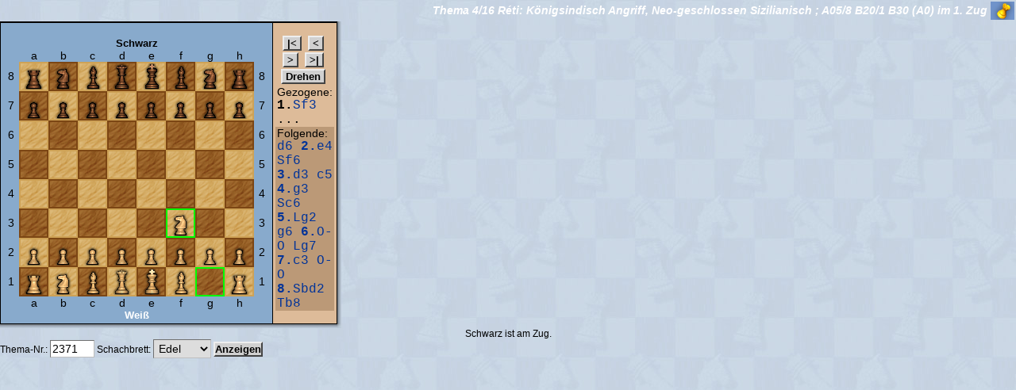

--- FILE ---
content_type: text/html; charset=iso-8859-1
request_url: https://www.remoteschach.de/db/themeview.php3?id=2371&z=1&r=&set=1
body_size: 3367
content:
  <html>
<head>
<meta name='description' content='remoteSchach, Fernschach fürs Internet, Fernschachserver des BdF'>
<meta name='author' content='Christian <city> Taulien, Tony <trx> Ruprich'>
<meta name='keywords' content='Fernschach, Schach, Anfängerschach, Bauer, chess, Chessclub, Dame, ECO, ELO, Emailturniere, en passant, Endspiel, Eröffnung, FEN, fernschachbund, Fernschachturnier, Gambit, GM, Grossmeister, internet chess, internet schach, Internet, kostenlos, König, Königspiel, Mittelspiel, Nahschach, online chess, Online spielen, onlineschach, patt, PGN, Patzer, remis, remote, remoteSchach, Rochade, schachkurs, schachmatt, schachpartie, Schachserver, Schnell-Schach, sonneborn berger'>
<meta name='date' content='2026-01-28 21:43:02'>

<script type='text/javascript'>
//<!--
var GB_ROOT_DIR = "../js/"; 

//-->
</script>
<link rel='stylesheet' type='text/css' href='../design/rs.css' />
<link rel='stylesheet' type='text/css' href='../design/docutool.css' />
<link rel='stylesheet' type='text/css' href='../design/rating.css' />
<link rel='stylesheet' type='text/css' href='../js/jsComponents.css' />
<link rel='stylesheet' type='text/css' href='../js/calendar.css' />
<link rel='stylesheet' type='text/css' href='../js/gb_styles.css' />
<link rel='stylesheet' type='text/css' href='../js/jquery/jquery.autocomplete/css/jquery.autocomplete.css' />
<link rel='stylesheet' type='text/css' href='../js/jquery/jquery.thickbox/css/jquery.thickbox.css' />
<link rel='stylesheet' type='text/css' href='../js/jquery/jquery.tooltip/css/jquery.tooltip.css' />
<link rel='stylesheet' type='text/css' href='../js/jquery/jquery.actionsmenu/css/jquery.actionsmenu.css' />
<link rel='stylesheet' type='text/css' href='../design/css.php3?popup=' />
<style type='text/css'>.rs_box { 
background-color:#7093CA; 
background-image:url('../images/patterns/bluepattern.gif'); 
background-repeat:repeat-y; 
} 
.myrs_box { 
background-color:#7093CA; 
background-image:url('../images/patterns/bluepattern.gif'); 
background-repeat:repeat-y; 
} 
.vote_box { 
background-color:#7093CA; 
background-image:url('../images/patterns/bluepattern.gif'); 
background-repeat:repeat-y; 
} 
.tabhead_row { 
background-color:#7093CA; 
background-image:url('../images/patterns/bluepattern.gif'); 
background-repeat:repeat-y; 
} 
</style>
<script type='text/javascript' src='../js/jsComponents.js' ></script>
<script type='text/javascript'>
//<!--
var xyz=0;
window.onerror = function (msg, fil, znr) { 
return true; 
} 
myin = function() {
init_jsComponents(null); 
}

//-->
</script>
<title>
Fernschach vom Feinsten im Internet bei remoteSchach - Partieansicht</title>
<script type='text/javascript' src='../js/ajax.js' ></script>
<script type='text/javascript' src='../js/AJS.js' ></script>
<script type='text/javascript' src='../js/AJS_fx.js' ></script>
<script type='text/javascript' src='../js/AJS_dnd.js' ></script>
<script type='text/javascript' src='../js/fn.js' ></script>
<script type='text/javascript' src='../js/cjs.js' ></script>
<script type='text/javascript' src='../js/calendar.lib.js' ></script>
<script type='text/javascript' src='../js/gb_scripts.js' ></script>
<script type='text/javascript' src='../js/jquery/jquery-1.5.min.js' ></script>
<script type='text/javascript' src='../js/jquery/jquery.json-1.3.min.js' ></script>
<script type='text/javascript' src='../js/jquery/jquery.rs/jquery.util.min.js' ></script>
<script type='text/javascript' src='../js/jquery/jquery.metadata/jquery.metadata.min.js' ></script>
<script type='text/javascript' src='../js/jquery/jquery.rs/jquery.cityrpc.min.js' ></script>
<script type='text/javascript' src='../js/jquery/jquery.rs/jquery.citymenu.min.js' ></script>
<script type='text/javascript' src='../js/jquery/jquery.bgiframe/js/jquery.bgiframe.2.1.2.min.js' ></script>
<script type='text/javascript' src='../js/jquery/jquery.ajaxQueue/js/jquery.ajaxQueue.min.js' ></script>
<script type='text/javascript' src='../js/jquery/jquery.thickbox/js/jquery.thickbox.min.js' ></script>
<script type='text/javascript' src='../js/jquery/jquery.autocomplete/js/jquery.autocomplete.min.js' ></script>
<script type='text/javascript' src='../js/jquery/jquery.dimensions/jquery.dimensions.min.js' ></script>
<script type='text/javascript' src='../js/jquery/jquery.tooltip/js/jquery.tooltip.min.js' ></script>
<script type='text/javascript' src='../js/jquery/jquery.prettyComments/jquery.prettyComments.min.js' ></script>
<script type='text/javascript' src='../js/jquery/jquery.actionsmenu/js/jquery.actionsmenu.min.js' ></script>
<script type='text/javascript' src='../js/rating.js' ></script>
<script type='text/javascript' src='../js/utils.js' ></script>
<script type='text/javascript' src='inc/matchview.js' ></script>
</head>
<body onLoad='myin();' class='body' style='border:0px;margin:0px;padding:0px;' bgcolor='#ffffff' text='#000000' link='#000080' vlink='#000080' alink='#ff0000'><basefont face='Verdana, Arial'><table width='100%' valign='top' cellpadding='0' cellspacing='0'><tr><td width='*' style='text-align:center;'><form id='loading2' name='rssysform' method='post'><input type='hidden' name='RSSYSSID' value=''>
<input type='hidden' name='RSSYSSUID' value='8b5a1'>
<input type='hidden' name='RSSYSDATE' value='20260128214302'>
</form><span id='view_msg_span' style='width:400px;height:160px;display:none;position:absolute;background:#FFFAA3;border:1px solid #369;margin:-10px -30ex;padding:3px 3px 3px 3px;line-height:1.9;'></span><span id='top_msg_span' style='display:none;background:#fff;border:2px solid #00FF00;margin:-.5ex 1.5ex;padding:0 0 .5ex .8ex;line-height:1.9;'></span><br><td nowrap width='1%' class='tabhead'>  Thema 4/16 Réti: Königsindisch Angriff, Neo-geschlossen Sizilianisch ; A05/8 B20/1 B30 (A0) im 1. Zug</td><td nowrap class='tabhead' align='right' width='1%' height='25'><img src='../images/towers/turm_blue.gif' border='0' height='23'></td><table cellspacing='0' width='1%'>
<tr>
<td style='padding:0px'>
<table class='frame' cellspacing='0' width='100%'>
<tr class='tabhead_row'>
<td class='frame' style='border-width:0px; border-bottom-width:1px;' width='100%'>
<table cellspacing='0'>
<tr>
</tr>
</table>
</td>
</tr>
<tr>
<td style='padding:0px' class='container'>
<table width='100%' bgcolor=#88aacc cellpadding=10 cellspacing=0><tr><td align=center style='margin:3px; padding:3px;'><font size=2><b><br><font color='#000000'><b>Schwarz</b></font></b></font><table id='playfield' roc='7070 ' turn='' epfield='' rs_amzug='s' border='0' bordercolor='#000000' cellpadding='0' cellspacing='0'><tr><td align='center' valign='middle'>&nbsp;</td><td class='brettlett'>a</td><td class='brettlett'>b</td><td class='brettlett'>c</td><td class='brettlett'>d</td><td class='brettlett'>e</td><td class='brettlett'>f</td><td class='brettlett'>g</td><td class='brettlett'>h</td><td align='center' valign='middle'>&nbsp;</td></tr><tr><td class='brettlett' style='text-align:center;vertical-align:middle;'>&nbsp;8&nbsp;</td><td style='padding:2px;background-color:#CEA256;'><img  style='cursor:pointer;' rs_color='tsw'  align='absmiddle' hspace='1' vspace='1' SRC="../images/chess_wood/tsw.gif"></td><td style='padding:2px;background-color:#7C4614;'><img  style='cursor:pointer;' rs_color='sss'  align='absmiddle' hspace='1' vspace='1' SRC="../images/chess_wood/sss.gif"></td><td style='padding:2px;background-color:#CEA256;'><img  style='cursor:pointer;' rs_color='lsw'  align='absmiddle' hspace='1' vspace='1' SRC="../images/chess_wood/lsw.gif"></td><td style='padding:2px;background-color:#7C4614;'><img  style='cursor:pointer;' rs_color='dss'  align='absmiddle' hspace='1' vspace='1' SRC="../images/chess_wood/dss.gif"></td><td style='padding:2px;background-color:#CEA256;'><img  style='cursor:pointer;' rs_color='ksw'  align='absmiddle' hspace='1' vspace='1' SRC="../images/chess_wood/ksw.gif"></td><td style='padding:2px;background-color:#7C4614;'><img  style='cursor:pointer;' rs_color='lss'  align='absmiddle' hspace='1' vspace='1' SRC="../images/chess_wood/lss.gif"></td><td style='padding:2px;background-color:#CEA256;'><img  style='cursor:pointer;' rs_color='ssw'  align='absmiddle' hspace='1' vspace='1' SRC="../images/chess_wood/ssw.gif"></td><td style='padding:2px;background-color:#7C4614;'><img  style='cursor:pointer;' rs_color='tss'  align='absmiddle' hspace='1' vspace='1' SRC="../images/chess_wood/tss.gif"></td>  <td class='brettlett'>&nbsp;8&nbsp;</td></tr><tr><td class='brettlett' style='text-align:center;vertical-align:middle;'>&nbsp;7&nbsp;</td><td style='padding:2px;background-color:#7C4614;'><img  style='cursor:pointer;' rs_color='bss'  align='absmiddle' hspace='1' vspace='1' SRC="../images/chess_wood/bss.gif"></td><td style='padding:2px;background-color:#CEA256;'><img  style='cursor:pointer;' rs_color='bsw'  align='absmiddle' hspace='1' vspace='1' SRC="../images/chess_wood/bsw.gif"></td><td style='padding:2px;background-color:#7C4614;'><img  style='cursor:pointer;' rs_color='bss'  align='absmiddle' hspace='1' vspace='1' SRC="../images/chess_wood/bss.gif"></td><td style='padding:2px;background-color:#CEA256;'><img  style='cursor:pointer;' rs_color='bsw'  align='absmiddle' hspace='1' vspace='1' SRC="../images/chess_wood/bsw.gif"></td><td style='padding:2px;background-color:#7C4614;'><img  style='cursor:pointer;' rs_color='bss'  align='absmiddle' hspace='1' vspace='1' SRC="../images/chess_wood/bss.gif"></td><td style='padding:2px;background-color:#CEA256;'><img  style='cursor:pointer;' rs_color='bsw'  align='absmiddle' hspace='1' vspace='1' SRC="../images/chess_wood/bsw.gif"></td><td style='padding:2px;background-color:#7C4614;'><img  style='cursor:pointer;' rs_color='bss'  align='absmiddle' hspace='1' vspace='1' SRC="../images/chess_wood/bss.gif"></td><td style='padding:2px;background-color:#CEA256;'><img  style='cursor:pointer;' rs_color='bsw'  align='absmiddle' hspace='1' vspace='1' SRC="../images/chess_wood/bsw.gif"></td>  <td class='brettlett'>&nbsp;7&nbsp;</td></tr><tr><td class='brettlett' style='text-align:center;vertical-align:middle;'>&nbsp;6&nbsp;</td><td style='padding:2px;background-color:#CEA256;'><img  style='' rs_color='w'  align='absmiddle' hspace='1' vspace='1' SRC="../images/chess_wood/w.gif"></td><td style='padding:2px;background-color:#7C4614;'><img  style='' rs_color='s'  align='absmiddle' hspace='1' vspace='1' SRC="../images/chess_wood/s.gif"></td><td style='padding:2px;background-color:#CEA256;'><img  style='' rs_color='w'  align='absmiddle' hspace='1' vspace='1' SRC="../images/chess_wood/w.gif"></td><td style='padding:2px;background-color:#7C4614;'><img  style='' rs_color='s'  align='absmiddle' hspace='1' vspace='1' SRC="../images/chess_wood/s.gif"></td><td style='padding:2px;background-color:#CEA256;'><img  style='' rs_color='w'  align='absmiddle' hspace='1' vspace='1' SRC="../images/chess_wood/w.gif"></td><td style='padding:2px;background-color:#7C4614;'><img  style='' rs_color='s'  align='absmiddle' hspace='1' vspace='1' SRC="../images/chess_wood/s.gif"></td><td style='padding:2px;background-color:#CEA256;'><img  style='' rs_color='w'  align='absmiddle' hspace='1' vspace='1' SRC="../images/chess_wood/w.gif"></td><td style='padding:2px;background-color:#7C4614;'><img  style='' rs_color='s'  align='absmiddle' hspace='1' vspace='1' SRC="../images/chess_wood/s.gif"></td>  <td class='brettlett'>&nbsp;6&nbsp;</td></tr><tr><td class='brettlett' style='text-align:center;vertical-align:middle;'>&nbsp;5&nbsp;</td><td style='padding:2px;background-color:#7C4614;'><img  style='' rs_color='s'  align='absmiddle' hspace='1' vspace='1' SRC="../images/chess_wood/s.gif"></td><td style='padding:2px;background-color:#CEA256;'><img  style='' rs_color='w'  align='absmiddle' hspace='1' vspace='1' SRC="../images/chess_wood/w.gif"></td><td style='padding:2px;background-color:#7C4614;'><img  style='' rs_color='s'  align='absmiddle' hspace='1' vspace='1' SRC="../images/chess_wood/s.gif"></td><td style='padding:2px;background-color:#CEA256;'><img  style='' rs_color='w'  align='absmiddle' hspace='1' vspace='1' SRC="../images/chess_wood/w.gif"></td><td style='padding:2px;background-color:#7C4614;'><img  style='' rs_color='s'  align='absmiddle' hspace='1' vspace='1' SRC="../images/chess_wood/s.gif"></td><td style='padding:2px;background-color:#CEA256;'><img  style='' rs_color='w'  align='absmiddle' hspace='1' vspace='1' SRC="../images/chess_wood/w.gif"></td><td style='padding:2px;background-color:#7C4614;'><img  style='' rs_color='s'  align='absmiddle' hspace='1' vspace='1' SRC="../images/chess_wood/s.gif"></td><td style='padding:2px;background-color:#CEA256;'><img  style='' rs_color='w'  align='absmiddle' hspace='1' vspace='1' SRC="../images/chess_wood/w.gif"></td>  <td class='brettlett'>&nbsp;5&nbsp;</td></tr><tr><td class='brettlett' style='text-align:center;vertical-align:middle;'>&nbsp;4&nbsp;</td><td style='padding:2px;background-color:#CEA256;'><img  style='' rs_color='w'  align='absmiddle' hspace='1' vspace='1' SRC="../images/chess_wood/w.gif"></td><td style='padding:2px;background-color:#7C4614;'><img  style='' rs_color='s'  align='absmiddle' hspace='1' vspace='1' SRC="../images/chess_wood/s.gif"></td><td style='padding:2px;background-color:#CEA256;'><img  style='' rs_color='w'  align='absmiddle' hspace='1' vspace='1' SRC="../images/chess_wood/w.gif"></td><td style='padding:2px;background-color:#7C4614;'><img  style='' rs_color='s'  align='absmiddle' hspace='1' vspace='1' SRC="../images/chess_wood/s.gif"></td><td style='padding:2px;background-color:#CEA256;'><img  style='' rs_color='w'  align='absmiddle' hspace='1' vspace='1' SRC="../images/chess_wood/w.gif"></td><td style='padding:2px;background-color:#7C4614;'><img  style='' rs_color='s'  align='absmiddle' hspace='1' vspace='1' SRC="../images/chess_wood/s.gif"></td><td style='padding:2px;background-color:#CEA256;'><img  style='' rs_color='w'  align='absmiddle' hspace='1' vspace='1' SRC="../images/chess_wood/w.gif"></td><td style='padding:2px;background-color:#7C4614;'><img  style='' rs_color='s'  align='absmiddle' hspace='1' vspace='1' SRC="../images/chess_wood/s.gif"></td>  <td class='brettlett'>&nbsp;4&nbsp;</td></tr><tr><td class='brettlett' style='text-align:center;vertical-align:middle;'>&nbsp;3&nbsp;</td><td style='padding:2px;background-color:#7C4614;'><img  style='' rs_color='s'  align='absmiddle' hspace='1' vspace='1' SRC="../images/chess_wood/s.gif"></td><td style='padding:2px;background-color:#CEA256;'><img  style='' rs_color='w'  align='absmiddle' hspace='1' vspace='1' SRC="../images/chess_wood/w.gif"></td><td style='padding:2px;background-color:#7C4614;'><img  style='' rs_color='s'  align='absmiddle' hspace='1' vspace='1' SRC="../images/chess_wood/s.gif"></td><td style='padding:2px;background-color:#CEA256;'><img  style='' rs_color='w'  align='absmiddle' hspace='1' vspace='1' SRC="../images/chess_wood/w.gif"></td><td style='padding:2px;background-color:#7C4614;'><img  style='' rs_color='s'  align='absmiddle' hspace='1' vspace='1' SRC="../images/chess_wood/s.gif"></td><td style='padding:2px;background-color:#00ff00;'><img  style='' rs_color='sww'  align='absmiddle' hspace='1' vspace='1' SRC="../images/chess_wood/sww.gif"></td><td style='padding:2px;background-color:#7C4614;'><img  style='' rs_color='s'  align='absmiddle' hspace='1' vspace='1' SRC="../images/chess_wood/s.gif"></td><td style='padding:2px;background-color:#CEA256;'><img  style='' rs_color='w'  align='absmiddle' hspace='1' vspace='1' SRC="../images/chess_wood/w.gif"></td>  <td class='brettlett'>&nbsp;3&nbsp;</td></tr><tr><td class='brettlett' style='text-align:center;vertical-align:middle;'>&nbsp;2&nbsp;</td><td style='padding:2px;background-color:#CEA256;'><img  style='' rs_color='bww'  align='absmiddle' hspace='1' vspace='1' SRC="../images/chess_wood/bww.gif"></td><td style='padding:2px;background-color:#7C4614;'><img  style='' rs_color='bws'  align='absmiddle' hspace='1' vspace='1' SRC="../images/chess_wood/bws.gif"></td><td style='padding:2px;background-color:#CEA256;'><img  style='' rs_color='bww'  align='absmiddle' hspace='1' vspace='1' SRC="../images/chess_wood/bww.gif"></td><td style='padding:2px;background-color:#7C4614;'><img  style='' rs_color='bws'  align='absmiddle' hspace='1' vspace='1' SRC="../images/chess_wood/bws.gif"></td><td style='padding:2px;background-color:#CEA256;'><img  style='' rs_color='bww'  align='absmiddle' hspace='1' vspace='1' SRC="../images/chess_wood/bww.gif"></td><td style='padding:2px;background-color:#7C4614;'><img  style='' rs_color='bws'  align='absmiddle' hspace='1' vspace='1' SRC="../images/chess_wood/bws.gif"></td><td style='padding:2px;background-color:#CEA256;'><img  style='' rs_color='bww'  align='absmiddle' hspace='1' vspace='1' SRC="../images/chess_wood/bww.gif"></td><td style='padding:2px;background-color:#7C4614;'><img  style='' rs_color='bws'  align='absmiddle' hspace='1' vspace='1' SRC="../images/chess_wood/bws.gif"></td>  <td class='brettlett'>&nbsp;2&nbsp;</td></tr><tr><td class='brettlett' style='text-align:center;vertical-align:middle;'>&nbsp;1&nbsp;</td><td style='padding:2px;background-color:#7C4614;'><img  style='' rs_color='tws'  align='absmiddle' hspace='1' vspace='1' SRC="../images/chess_wood/tws.gif"></td><td style='padding:2px;background-color:#CEA256;'><img  style='' rs_color='sww'  align='absmiddle' hspace='1' vspace='1' SRC="../images/chess_wood/sww.gif"></td><td style='padding:2px;background-color:#7C4614;'><img  style='' rs_color='lws'  align='absmiddle' hspace='1' vspace='1' SRC="../images/chess_wood/lws.gif"></td><td style='padding:2px;background-color:#CEA256;'><img  style='' rs_color='dww'  align='absmiddle' hspace='1' vspace='1' SRC="../images/chess_wood/dww.gif"></td><td style='padding:2px;background-color:#7C4614;'><img  style='' rs_color='kws'  align='absmiddle' hspace='1' vspace='1' SRC="../images/chess_wood/kws.gif"></td><td style='padding:2px;background-color:#CEA256;'><img  style='' rs_color='lww'  align='absmiddle' hspace='1' vspace='1' SRC="../images/chess_wood/lww.gif"></td><td style='padding:2px;background-color:#00ff00;'><img  style='' rs_color='s'  align='absmiddle' hspace='1' vspace='1' SRC="../images/chess_wood/s.gif"></td><td style='padding:2px;background-color:#CEA256;'><img  style='' rs_color='tww'  align='absmiddle' hspace='1' vspace='1' SRC="../images/chess_wood/tww.gif"></td>  <td class='brettlett'>&nbsp;1&nbsp;</td></tr><tr><td align='center' valign='middle'>&nbsp;</td><td class='brettlett'>a</td><td class='brettlett'>b</td><td class='brettlett'>c</td><td class='brettlett'>d</td><td class='brettlett'>e</td><td class='brettlett'>f</td><td class='brettlett'>g</td><td class='brettlett'>h</td><td align='center' valign='middle'>&nbsp;</td></tr></table><font size=2><b><font color='#ffffff'><b>Weiß</b></font></b></font><br></td><td style='margin:3px; padding:3px; border-color:#000000; border-style:solid; border-bottom-width:0px; border-right-width:0px; border-top-width:0px; border-left-width:1px' height='100%' bgcolor='#ddbb99'><table width=100% height=1% bgcolor=#ddbb99 style='border-color:#000000; border-style:solid; border:1px;' cellpadding='0' cellspacing='0'><tr height='1%'><td height='1%' bgcolor='#ddbb99' valign='top'><div align='center'><form method='post'><input type='hidden' name='id' VALUE='2371'><input type='hidden' name='z' VALUE='1'><input type='hidden' name='r' VALUE=''> <input type='submit' name='firststep' value='&nbsp;|&lt;&nbsp;'>&nbsp; <input type='submit' name='prevstep' value='&nbsp;&lt;&nbsp;'>&nbsp; <input type=submit name='nextstep' value='&nbsp;&gt;&nbsp;'>&nbsp; <input type=submit name='laststep' value='&nbsp;&gt;|&nbsp;'>&nbsp; <input type=submit name='doreverse' VALUE='&nbsp;Drehen&nbsp;'>&nbsp;</form></div></td></tr><tr>  <td height='100%' bgcolor='#ddbb99' valign='top'>Gezogene:<br><font size='3' face="Courier New,Helvetica"><b>1.</b><a href='themeview.php3?id=2371&z=1&r=&set=1'>Sf3</a> ...&nbsp;</font>  </td></tr><tr><td bgcolor='#bb9977' valign='top'>Folgende:<br><font size='3' face="Courier New,Helvetica"><a href="themeview.php3?id=2371&z=2&r=&set=1">d6</a> <font color=#664422></font> <a href="themeview.php3?id=2371&z=3&r=&set=1"><b>2.</b>e4</a> <font color=#664422></font> <a href="themeview.php3?id=2371&z=4&r=&set=1">Sf6</a> <font color=#664422></font> <a href="themeview.php3?id=2371&z=5&r=&set=1"><b>3.</b>d3</a> <font color=#664422></font> <a href="themeview.php3?id=2371&z=6&r=&set=1">c5</a> <font color=#664422></font> <a href="themeview.php3?id=2371&z=7&r=&set=1"><b>4.</b>g3</a> <font color=#664422></font> <a href="themeview.php3?id=2371&z=8&r=&set=1">Sc6</a> <font color=#664422></font> <a href="themeview.php3?id=2371&z=9&r=&set=1"><b>5.</b>Lg2</a> <font color=#664422></font> <a href="themeview.php3?id=2371&z=10&r=&set=1">g6</a> <font color=#664422></font> <a href="themeview.php3?id=2371&z=11&r=&set=1"><b>6.</b>O-O</a> <font color=#664422></font> <a href="themeview.php3?id=2371&z=12&r=&set=1">Lg7</a> <font color=#664422></font> <a href="themeview.php3?id=2371&z=13&r=&set=1"><b>7.</b>c3</a> <font color=#664422></font> <a href="themeview.php3?id=2371&z=14&r=&set=1">O-O</a> <font color=#664422></font> <a href="themeview.php3?id=2371&z=15&r=&set=1"><b>8.</b>Sbd2</a> <font color=#664422></font> <a href="themeview.php3?id=2371&z=16&r=&set=1">Tb8</a> <font color=#664422></font> </font></td></tr></table></td></tr><tr></td></tr></table></td>
</tr>
</table>
</td>
<td style='padding:0px' nowrap width='5' background='../images/h_gradient_grauweiss_5px.gif'>
</td>
</tr>
<tr>
<td style='padding:0px' background='../images/v_gradient_grauweiss_5px.gif'>
</td>
<td style='padding:0px' width='5' height='5' background='../images/e_gradient_grauweiss_5px.gif'>
</td>
</tr>
</table>
<DIV ALIGN=CENTER>Schwarz ist am Zug.</DIV><form name='showtheme' method='post'>Thema-Nr.: <input type='text' size=5 value='2371' name='themeid'> Schachbrett: <select NAME='set' SIZE='1' onChange="self.location='themeview.php3?id=2371&z=1&r=&set='+this.options[this.selectedIndex].value; return true;">  <option value="0" > Einfach  <option value="1" selected> Edel  <option value="2" > Plastik  <option value="3" > FIDE</select>&nbsp;<NOSCRIPT> <input type=submit name="ok" VALUE="&nbsp;OK&nbsp;">&nbsp;</NOSCRIPT><input type='submit' value='Anzeigen' name='form_uname'></form></td></tr></table>

<script type='text/javascript'>
//<!--
$('.rs_username').cityrpc_ac({ rpc_class : 'Suggest', call : 'ac_user', val_as : 'contains', ac_options : { scroll : true, formatItem: function(row) { return row[0] + '<br><small><i>' + row[1] + '</i></small>'; } } } ); 
$('.rs_turniername').cityrpc_ac({ rpc_class : 'Suggest', call : 'ac_turnier', val_as : 'contains', ac_options : { scroll : true } } ); 

//-->
</script>
</body></html>

--- FILE ---
content_type: text/css
request_url: https://www.remoteschach.de/design/rs.css
body_size: 16135
content:
@CHARSET "iso-8859-1";

.mainframe_box {
	width: 1%;
}

img {
	border: 0px;
}

ul {
	margin-top: 0px;
	margin-left: 15px;
}

tr {
	padding: 0px;
	margin: 0px;
}

li {
	margin-left: 5px;
}

form {
	margin: 0px;
}

textarea {
	width: 100%;
}

select:focus,textarea:focus,input:focus {
	background-color: #ffffc0;
}

input:hover,textarea:hover,select:hover {
	border-color: #4444aa rgb(180, 180, 240) rgb(180, 180, 240)
		rgb(100, 100, 200);
}

input[type=submit],button {
	background-color: #d0d0d0;
	font-weight: bold;
	border-style: solid;
	border-color: #eeeeee #444444 #444444 #eeeeee;
	margin-bottom: 2px;
}

input[type=submit]:focus,button:focus {
	background-color: #cccccc;
}

button:active {
	border-width: 2px;
	border-color: #808080 rgb(240, 240, 240) rgb(240, 240, 240)
		rgb(100, 100, 100);
	background-color: #aaaaaa;
}

.pyramid {
	color: #ffffcc;
}

.pyramid a:link {
	text-decoration: none;
	color: #ffffcc;
}

.pyramid a:visited {
	text-decoration: none;
	color: #ffffcc;
}

.pyramid a:hover {
	text-decoration: underline;
	color: #ffff00;
	background: none;
}

.pyramid a:active {
	text-decoration: none;
	color: #ffffcc;
}

.egg A:hover {
	background-color: transparent;
}

.dark {
	color: #ffffff;
}

.dark a:link,.dark a:visited {
	text-decoration: none;
	color: #ffffff;
}

.dark a:hover {
	text-decoration: underline;
}

.menulink {
	color: #ffff00;
}

.submenulink {
	color: #ff0000;
}

/* Weiße Turnierpartien */
.tpwhite {
	font-weight: bold;
	color: #779;
}

/* Schwarze Turnierpartien */
.tpblack {
	font-weight: bold;
	color: #000;
}

.tpfresh {
   font-weight: bold;
   color: #d00;
}

.msgbox {
	background-color: #dee;
	vertical-align: middle;
	text-align: center;
	font-size: 10pt;
	border: #9E9F4F 1px solid;
	padding: 5px;
}

.error {
	color: #FF0000;
}

.hint {
	color: #008800;
}

.msgbox .submsg {
   font-size:9pt;
}

.img-shadow {
	float: left;
	background: url(../images/css/shadowAlpha.png) no-repeat bottom right !important;
	background: url(../images/css/shadow.gif) no-repeat bottom right;
	margin: 10px 0 0 10px !important;
	margin: 10px 0 0 5px;
}

.img-shadow img {
	display: block;
	position: relative;
	background-color: #fff;
	border: 1px solid #a9a9a9;
	margin: -6px 6px 6px -6px;
	padding: 4px;
}

.p-shadow {
	width: 90%;
	float: left;
	background: url(../images/css/shadowAlpha.png) no-repeat bottom right !important;
	background: url(../images/css/shadow.gif) no-repeat bottom right;
	margin: 10px 0 0 10px !important;
	margin: 10px 0 0 5px;
}

.p-shadow div {
	background: none !important;
	background: url(../images/css/shadow2.gif) no-repeat left top;
	padding: 0 !important;
	padding: 0 6px 6px 0;
}

.p-shadow p {
	color: #777;
	background-color: #fff;
	font-style: italic;
	border: 1px solid #a9a9a9;
	padding: 4px;
	margin: -6px 6px 6px -6px !important;
	margin: 0;
}

.trenner {
	border-style: solid;
	border-width: 0px;
	background-color: #666;
	color: #000000;
	height: 1px;
	margin-top: 6px;
	margin-bottom: 6px;
}

.menubox_accordion tr:hover,.menubox_dropdown tr:hover {
	background: url(../images/bg_chess_caro_sel2.gif) !important;
}

.menubox_accordion td,.menubox_dropdown td {
	padding: 3px;
}

.tabhead a:link {
	color: #ffffff;
}

.tabhead a:visited {
	color: #ffffff;
}

a[type=help] { 
	class: doku;
	background: url(../images/minihelp.gif) center left no-repeat;
	padding-left: 13px;
}

.ttable td {
	padding: 1px;
}

.biglist {
	border-collapse: collapse;
	border-style: solid;
	border-spacing: 10px;
	border-color: #000000;
	padding: 1px;
	border-width: 1px;
	margin: 0px;
}

span.warnung {
   color: #dd0000;
   font-weight: bold;
   font-size: 16px;
}
span.weiss {
   color: #ffffff;
   font-weight: bold;
   font-size: 16px;
   text-shadow: black 2px 2px 3px;
}
span.schwarz {
   color: #000000;
   font-weight: bold;
   font-size: 16px;
   text-shadow: #555555 1px 1px 4px;
}

div#frame {
   border:0px;
   background-color: #CCCC99;
}

table.main {
   width: 100%;
}

table.main td {
   vertical-align: top;
   padding: 8px;
}

td.left_row {
   white-space: nowrap;
   vertical-align: top;
   font-weight: bold;
   text-align:right;
}


table.rs_list {
   background-color: #f00;
   width: 100%;
   border-collapse:collapse;
}

table.rs_list th {
   background-color: #2266CC;
   font-size: 14px;
   font-weight: bold;
   padding: 2px;
   border:1px solid #0246aC;
   text-align:left;
   color:#fff;
}

table.rs_list th.subhead, .rs_form table th.subhead {
   background-color: #A7BFDF;
   font-size: 12px;
   font-weight: normal;
   font-style: italic;
   padding: 2px;
   border:none;
   text-align:center;
   color:#000;
}

table.rs_list td {
   background-color: #dddddd;
   vertical-align: top;
   padding: 2px;
   border:1px solid #bbbbbb;
}


table.rs_list tr:first-child * {
   border-top: 1px solid #000; 
}

table.rs_list tr > :first-child {
   border-left: 1px solid #000; 
}

table.rs_list tr > :last-child {
   border-right: 1px solid #000; 
}

table.rs_list tr:last-child td {
   border-bottom: 1px solid #000; 
}

table.rs_list tr:nth-child(2n) td:nth-child(2n) {
   background-color:#d5d5d5;
}

table.rs_list tr:nth-child(2n) td:nth-child(2n+1) {
   background-color:#dddddd; 
}

table.rs_list tr:nth-child(2n+1) td:nth-child(2n) {
   background-color:#e6e6e6;
}

table.rs_list tr:nth-child(2n+1) td:nth-child(2n+1) {
   background-color:#eeeeee; 
}

table.rs_list_thin td {
   font-size:12px;
}

table.rs_list_nowrap > * {
   white-space: nowrap;
}

table.rs_list_hover tr:hover > td {
   background-color:#BCCFA8 !important;
   /*color:#fff !important;*/
}

table.rs_list_select tr:hover > td {
   background-color:#456A9F !important;
   color:#fff !important;
   cursor:pointer;
}

table.allgemein {
   background-color: #bbbbbb;
   width: 100%;
}

table.allgemein th {
   font-size: 18px;
   font-weight: bold;
   padding: 2px;
   background-color: #dddddd;
   border:0px;
}

table.allgemein td {
   vertical-align: top;
   padding-top: 2px;
   padding-bottom: 2px;
   padding-left: 8px;
   padding-right: 8px;
   background-color: #cccccc;
}

table.allgemein td:first-child {
   background-color: #c4c4c4;
}

table.gegner {
   background-color: #aabb99;
   padding: 0px;
   width: 100%;
}

table.gegner th {
   font-size: 16px;
   font-weight: bold;
   padding: 2px;
   background-color: #ccddbb;
   border:0px;      
}

table.gegner td {
   vertical-align: top;
   padding-top: 2px;
   padding-bottom: 2px;
   padding-left: 8px;
   padding-right: 8px;
   background-color: #bbccaa;
}

table.gegner td:first-child {
   background-color: #b3c4a2;
}

table.bedenkzeit {
   background-color: #99aabb;
   padding: 0px;
   width: 100%;
   border:0px;   
}

table.bedenkzeit th {
   font-size: 16px;
   font-weight: bold;
   padding: 2px;
   background-color: #bbccdd;
   border:0px;   
}

table.bedenkzeit td {
   vertical-align: top;
   padding-top: 2px;
   padding-bottom: 2px;
   padding-left: 8px;
   padding-right: 8px;
   background-color: #aabbcc;
}

table.bedenkzeit td:first-child {
   background-color: #a2b3c4;
}

.teamfight table {
   padding: 0px;
   width: 100%;
}

.teamfight table th {
   font-weight: bold;
   font-size: 90%;
   text-align:right;
   padding: 2px;
   border:0px;      
   white-space: nowrap;
}

.teamfight table td {
   vertical-align: center;
   padding-top: 2px;
   padding-bottom: 2px;
   padding-left: 8px;
   padding-right: 8px;
}

/* rahmen */
.teamfight table.angriff { 
   background-color: #a5b5bb;
}

/* bg für th */
.teamfight table.angriff th {
   background-color: #CEDEE5;
}
	
/* bg für angriff.td meldephpase */
.teamfight table.angriff td.meldephase {
   background-color: #fa9;
}

/* bg für angriff.td turnier */
.teamfight table.angriff td.turnier {
   background-color: #9c8;
}

/* rahmen */
.teamfight table.verteidigung { 
   background-color: #c5c5aa;
}

/* bg für th */
.teamfight table.verteidigung th {
   background-color: #dda;
}
   
/* bg für verteidigung.td meldephpase */
.teamfight table.verteidigung td.meldephase {
   background-color: #fa9;
}

/* bg für verteidigung.td turnier */
.teamfight table.verteidigung td.turnier {
   background-color: #9c8;
}

.importand_cell {
   background-color: #ccccaa;
   padding: 8px !important;
   font-weight:bold;
   width: 100%;
}

#frame .message {
	text-align:left;
}
#frame .message div {
   padding:4px;
   text-align:left;
}
	
#frame .message div.weiss {
   color: #000000;
   background-color: #ffffff;
   border: solid 1px #888888;
}

#frame .message div.schwarz {
   color: #ffffff;
   background-color: #000000;
   border: solid 1px #cccccc;
}

td.reiter_on {
	background-color: #ff0 !important;
	color: #000;
	cursor: pointer;
	padding: 3px;
	border: 1px solid #000;
	white-space: nowrap;
}

td.reiter_on:hover {
	text-decoration: underline;
	background-color: #ff0 !important;
	color: #008;
}

td.reiter_off {
	background-color: #888 !important;
	color: #000;
	cursor: pointer;
	padding: 3px;
	border: 1px solid #000;
	white-space: nowrap;
}

td.reiter_off:hover {
	text-decoration: underline;
	background-color: #888 !important;
	color: #008;
}

td.reiter_only {
	background-color: #DEEEF5 !important;
	color: #888;
	font-size: 8px;
	padding: 3px;
	margin: 0px;
	padding: 0px;
	padding-left: 5px;
	padding-right: 5px;
	border: 1px solid #000;
}

.rs_reiter {
   margin-bottom:0px;
}

td.rs_reiter_off {
	background-color: #ccc !important;
	color: #000;
	cursor: pointer;
	padding: 3px;
	border: 1px solid #000;
	border-top: 3px solid #777;
	white-space: nowrap;
}

td.rs_reiter_off:hover {
	text-decoration: underline;
	background-color: #ddd !important;
	color: #006;
}

td.rs_reiter_on {
	background-color: #1956B2 !important;
	background-repeat: repeat-y;
	color: #fff;
	cursor: auto;
	padding: 3px;
	border: 1px solid #000;
	border-top: 3px solid #f80;
	white-space: nowrap;
}

td.rs_reiter_on:hover {
	text-decoration: underline;
	background-color: #1956B2 !important;
	color: #ff8;
}

.rs_reiter td {
   border-bottom: 1px solid #000;
}

.rs_pager_container_frame {
	border: #000 solid;
	border-width: 0px 1px 1px 1px;
	background-color:#B5C5CC;
}

.rs_pager_container {
   background-color:#B5C5CC;
}

.terminlist {
	background-color: #C3D9FF;
	color: #000;
	font-size: 16px;
}

.roundbox {
	border: 0px solid #f00;
	cursor: pointer;
	font-size: 1px;
	height: 1px;
	line-height: 1px;
	margin: 0pt 1px;
}

tr.hlight {
	background-color: #fd8 !important;
}

tr.hline:hover, tr.hlight:hover, tr.hlight:hover td.lX1Y1,tr.hlight:hover td.lX2Y1,tr.hlight:hover td.lX1Y2,tr.hlight:hover td.lX2Y2 {
	background-color: #fd8 !important;
}

#box0 { 
	position:relative; 
} 

#box1 { position:absolute; 
   right:3px;
} 

/* Wiki */
#toc {
	border: 1px solid #aaaaaa;
	background-color: #f9f9f9;
	padding: 5px;
	font-size: 95%;
}

#toc .tocindent {
	margin-left: 2em;
}

#toc .tocline {
	margin-bottom: 0px;
}

#toc p {
	margin: 0
}

#toc .toctoggle {
	font-size: 94%;
}

#toc .editsection {
	margin-top: 0.7em;
	font-size: 94%;
}

.printfooter {
	display: none;
}

#p-cactions .new a {
	color: #ba0000;
}

a.new,#p-personal a.new {
	color: #ba0000;
}

a.new:visited,#p-personal a.new:visited {
	color: #a55858;
}

.new {
	color: #ff0000;
}

.newsticker {
   padding: 0px;
   width: 100%;
   border:1px solid #888;   
   margin-bottom:2px;
   text-align:left;
}

.newsticker .nthead {
   font-size: 14px;
   font-weight: bold;
   padding: 4px;
}

.newsticker .ntbody {
   vertical-align: top;
   padding: 5px;
}

.kontotab {
   border-collapse: collapse;
   border: 1px #000 solid;
   padding: 1px;
   width:85%;
}

.kontotab td {
   vertical-align:top;
}

.kontotab th {
	vertical-align:bottom;
   font-size: 16px;
   font-weight: normal;
   padding: 2px;
   background-color: #ccddbb;
   border:1px;      
}

.kontotab .konto {
   white-space: nowrap;
   padding: 2px;
   background-color: #ddeecc;
   border-left:1px solid #000;
   border-top:1px solid #d0e0c0 !important;
   text-align:left;
   width:49%;      
}

.kontotab .buchwert {
   white-space: nowrap;
	padding: 2px;
   background-color: #d5e6c4;
   border-top:1px solid #c5d6b4 !important;
   text-align:right;
   width:1%;      
}

.kontotab .saldo_text {
   white-space: nowrap;
   padding: 2px;
   background-color: #88ff88;
   border-left:1px solid #000;
   border-top:1px solid #000;
   border-bottom:1px solid #000;
   text-align:left;
   font-weight:bold;
   width:49%;      
}

.kontotab .saldo_summe {
   white-space: nowrap;
   padding: 2px;
   background-color: #88ff88;
   border-top:1px solid #000;
   border-bottom:1px solid #000;
   text-align:right;
   font-weight:bold;
   width:1%;      
}

.kontotab .summe_text {
   white-space: nowrap;
   padding: 2px;
   background-color: #ffffee;
   border-left:1px solid #000;
   border-top:2px solid #000;
   text-align:left;
   width:1;      
}

.kontotab .summe_wert {
   white-space: nowrap;
   padding: 2px;
   background-color: #ffffee;
   border-top:2px solid #000;
   text-align:right;
   width:1;      
}

.kontotab .buchtext {
	font-size:8pt;
	color:#888;
}

.bvlist, .bvmanage {
   padding: 2px;
   margin-top:5px;
   background-color: #ddeecc;
   border-top:1px solid #c5d6b4 !important;
   text-align:left;
}

.bvmanage {
   background-color: #eeeecc;
}

.bvlist div.bvpreview:hover, .bvmanage div.bvpreview:hover {
   //text-decoration: underline;
   background-color: #ccddbb !important;
   color: #008;
   cursor:pointer;
}

.bvmanage div.bvpreview:hover {
   background-color: #ddddbb !important;
}

.bvlist div.bvapply {
   background-color: #bbccaa !important;
   padding:2px;
}

.filter {
   background-color: #ffffee;
   padding:2px;
   border:1px solid #888;
}

.detailstable td {
	padding:4px;
}

/* wird für news gebraucht */
.rs_rimage {
float:right;
}

button.iconbutton, button.iconbutton * {
   padding:0px;
   background-color:#ccc !important;
}

button.iconbutton * td:first-child {
	padding-top:2px;
}
	
button.iconbutton * td + td {
   padding-left:3px;
   font-size:1.0em;
   vertical-align:center;
   white-space: nowrap !important;
}

.rs_boxed {
	border: 1px solid #666;
}

.rs_form {
}

.rs_form table {
   background-color: #CEDEE5;
   border:none;
   border-collapse: collapse;
}

.rs_form tr th {
   background-color: #CEDEE5;
   background-image: none;
   text-align: right;
   font-weight: bold;
   font-size: 8pt;
   padding:3px;
   border-top: 1px solid #B5C5CC;
   border-left: 1px solid #B5C5CC;
   vertical-align:top;
}

.rs_form tr td {
   background-color: #DEEEF5;
   text-align: left;
   font-size: 8pt;
   border-top: 1px solid #B5C5CC;
   border-left: 1px solid #B5C5CC;
   padding: 3px;
}

.rs_form tr:first-child td, .rs_form tr:first-child th {
   border-top: none; 
}
   
.rs_form tr td:first-child, .rs_form tr th:first-child {
   border-left: none; 
}
   
.rs_form .action_row {
   text-align: center;
}

.rs_form .action {
   text-align: center;
   font-size: 10pt;
   background-color: #C3CF5A;
}
   
.rs_form .narrow td {
   border:none;
   border-collapse: collapse;
}

.rs_form .blind td {
   background-color: #AEC3E0;
   border:none;
   border-collapse: collapse;
}

.rs_form .error {
   border:2px solid #f00;
}

.rs_form .hint {
   border:2px solid #060;
}

.centered {
   margin:auto; 
}

--- FILE ---
content_type: text/x-js
request_url: https://www.remoteschach.de/js/AJS.js
body_size: 35139
content:
/*
Last Modified: 31/08/07 15:06:50

AJS JavaScript library
    A very small library with a lot of functionality
AUTHOR
    4mir Salihefendic (http://amix.dk) - amix@amix.dk
LICENSE
    Copyright (c) 2006 amix. All rights reserved.
    Copyright (c) 2005 Bob Ippolito. All rights reserved.
    http://www.opensource.org/licenses/mit-license.php
VERSION
    4.1
SITE
    http://orangoo.com/AmiNation/AJS
**/
if(!AJS) {
var AJS = {
    BASE_URL: "",
    ajaxErrorHandler: null,

////
// General accessor functions
////
    getQueryArgument: function(var_name) {
        var query = window.location.search.substring(1);
        var vars = query.split("&");
        for (var i=0;i<vars.length;i++) {
            var pair = vars[i].split("=");
            if (pair[0] == var_name) {
                return pair[1];
            }
        }
        return null;
    },

    isIe: function() {
        return (navigator.userAgent.toLowerCase().indexOf("msie") != -1 && navigator.userAgent.toLowerCase().indexOf("opera") == -1);
    },
    isNetscape7: function() {
        return (navigator.userAgent.toLowerCase().indexOf("netscape") != -1 && navigator.userAgent.toLowerCase().indexOf("7.") != -1);
    },
    isSafari: function() {
        return (navigator.userAgent.toLowerCase().indexOf("khtml") != -1);
    },
    isOpera: function() {
        return (navigator.userAgent.toLowerCase().indexOf("opera") != -1);
    },
    isMozilla: function() {
        return (navigator.userAgent.toLowerCase().indexOf("gecko") != -1 && navigator.productSub >= 20030210);
    },
    isMac: function() {
        return (navigator.userAgent.toLowerCase().indexOf('macintosh') != -1);
    },
    isCamino: function() {
        return (navigator.userAgent.toLowerCase().indexOf("camino") != -1);
    },


////
// Array functions
////
    //Shortcut: AJS.$A
    createArray: function(v) {
        if(AJS.isArray(v) && !AJS.isString(v))
            return v;
        else if(!v)
            return [];
        else
            return [v];
    },

    forceArray: function(args) {
        var r = [];
        AJS.map(args, function(elm) {
            r.push(elm);
        });
        return r;
    },

    join: function(delim, list) {
        try {
            return list.join(delim);
        }
        catch(e) {
            var r = list[0] || '';
            AJS.map(list, function(elm) {
                r += delim + elm;
            }, 1);
            return r + '';
        }
    },

    isIn: function(elm, list) {
        var i = AJS.getIndex(elm, list);
        if(i != -1)
            return true;
        else
            return false;
    },

    getIndex: function(elm, list/*optional*/, eval_fn) {
        for(var i=0; i < list.length; i++)
            if(eval_fn && eval_fn(list[i]) || elm == list[i])
                return i;
        return -1;
    },

    getFirst: function(list) {
        if(list.length > 0)
            return list[0];
        else
            return null;
    },

    getLast: function(list) {
        if(list.length > 0)
            return list[list.length-1];
        else
            return null;
    },

    update: function(l1, l2) {
        for(var i in l2)
            l1[i] = l2[i];
        return l1;
    },

    flattenList: function(list) {
        var r = [];
        var _flatten = function(r, l) {
            AJS.map(l, function(o) {
                if(o == null) {}
                else if (AJS.isArray(o))
                    _flatten(r, o);
                else
                    r.push(o);
            });
        }
        _flatten(r, list);
        return r;
    },


////
// Functional programming
////
    map: function(list, fn,/*optional*/ start_index, end_index) {
        var i = 0, l = list.length;
        if(start_index)
             i = start_index;
        if(end_index)
             l = end_index;
        for(i; i < l; i++) {
            var val = fn(list[i], i);
            if(val != undefined)
                return val;
        }
    },

    rmap: function(list, fn) {
        var i = list.length-1, l = 0;
        for(i; i >= l; i--) {
            var val = fn.apply(null, [list[i], i]);
            if(val != undefined)
                return val;
        }
    },

    filter: function(list, fn, /*optional*/ start_index, end_index) {
        var r = [];
        AJS.map(list, function(elm) {
            if(fn(elm))
                r.push(elm);
        }, start_index, end_index);
        return r;
    },

    partial: function(fn) {
        var args = AJS.$FA(arguments);
        args.shift();
        return function() {
            args = args.concat(AJS.$FA(arguments));
            return fn.apply(window, args);
        }
    },


////
// DOM functions
////

//--- Accessors ----------------------------------------------
    //Shortcut: AJS.$
    getElement: function(id) {
        if(AJS.isString(id) || AJS.isNumber(id))
            return document.getElementById(id);
        else
            return id;
    },

    //Shortcut: AJS.$$
    getElements: function(/*id1, id2, id3*/) {
        var args = AJS.forceArray(arguments);
        var elements = new Array();
            for (var i = 0; i < args.length; i++) {
                var element = AJS.getElement(args[i]);
                elements.push(element);
            }
            return elements;
    },

    //Shortcut: AJS.$bytc
    getElementsByTagAndClassName: function(tag_name, class_name, /*optional*/ parent, first_match) {
        var class_elements = [];
        if(!AJS.isDefined(parent))
            parent = document;
        if(!AJS.isDefined(tag_name))
            tag_name = '*';

        var els = parent.getElementsByTagName(tag_name);
        var els_len = els.length;
        var pattern = new RegExp("(^|\\s)" + class_name + "(\\s|$)");

        for (i = 0, j = 0; i < els_len; i++) {
            if ( pattern.test(els[i].className) || class_name == null ) {
                class_elements[j] = els[i];
                j++;
            }
        }
        if(first_match)
            return class_elements[0];
        else
            return class_elements;
    },

    nodeName: function(elm) {
        return elm.nodeName.toLowerCase();
    },

    _nodeWalk: function(elm, tag_name, class_name, fn_next_elm) {
        var p = fn_next_elm(elm);

        var checkFn;
        if(tag_name && class_name) {
            checkFn = function(p) {
                return AJS.nodeName(p) == tag_name && AJS.hasClass(p, class_name);
            }
        }
        else if(tag_name) {
            checkFn = function(p) { return AJS.nodeName(p) == tag_name; }
        }
        else {
            checkFn = function(p) { return AJS.hasClass(p, class_name); }
        }

        while(p) {
            if(checkFn(p))
                return p;
            p = fn_next_elm(p);
        }
        return null;
    },

    getParentBytc: function(elm, tag_name, class_name) {
        return AJS._nodeWalk(elm, tag_name, class_name, function(m) { return m.parentNode; });
    },

    hasParent: function(elm, parent_to_consider, max_look_up) {
        if(elm == parent_to_consider)
            return true;
        if(max_look_up == 0)
            return false;
        return AJS.hasParent(elm.parentNode, parent_to_consider, max_look_up-1);
    },

    getPreviousSiblingBytc: function(elm, tag_name, class_name) {
        return AJS._nodeWalk(elm, tag_name, class_name, function(m) { return m.previousSibling; });
    },

    getNextSiblingBytc: function(elm, tag_name, class_name) {
        return AJS._nodeWalk(elm, tag_name, class_name, function(m) { return m.nextSibling; });
    },

    getBody: function() {
        return AJS.$bytc('body')[0]
    },


//--- Form related ----------------------------------------------
    //Shortcut: AJS.$f
    getFormElement: function(form, name) {
        form = AJS.$(form);
        var r = null;
        AJS.map(form.elements, function(elm) {
            if(elm.name && elm.name == name)
                r = elm;
        });
        if(r)
            return r;

        AJS.map(AJS.$bytc('select', null, form), function(elm) {
            if(elm.name && elm.name == name)
                r = elm;
        });
        return r;
    },

    formContents: function(form) {
        var form = AJS.$(form);
        var r = {};
        var fn = function(elms) {
            AJS.map(elms, function(e) {
                if(e.name)
                    r[e.name] = e.value || '';
            });
        }
        fn(AJS.$bytc('input', null, form));
        fn(AJS.$bytc('textarea', null, form));
        return r;
    },

    getSelectValue: function(select) {
        var select = AJS.$(select);
        return select.options[select.selectedIndex].value;
    },


//--- DOM related ----------------------------------------------
    //Shortcut: AJS.DI
    documentInsert: function(elm) {
        if(typeof(elm) == 'string')
            elm = AJS.HTML2DOM(elm);
        document.write('<span id="dummy_holder"></span>');
        AJS.swapDOM(AJS.$('dummy_holder'), elm);
    },

    cloner: function(element) {
        return function() {
            return element.cloneNode(true);
        }
    },

    //Shortcut: AJS.ACN
    appendChildNodes: function(elm/*, elms...*/) {
        if(arguments.length >= 2) {
            AJS.map(arguments, function(n) {
                if(AJS.isString(n))
                    n = AJS.TN(n);
                if(AJS.isDefined(n))
                    elm.appendChild(n);
            }, 1);
        }
        return elm;
    },

    appendToTop: function(elm/*, elms...*/) {
        var args = AJS.forceArray(arguments).slice(1);
        if(args.length >= 1) {
            var first_child = elm.firstChild;
            if(first_child) {
                while(true) {
                    var t_elm = args.shift();
                    if(t_elm)
                        AJS.insertBefore(t_elm, first_child);
                    else
                        break;
                }
            }
            else {
                AJS.ACN.apply(null, arguments);
            }
        }
        return elm;
    },

    //Shortcut: AJS.RCN
    replaceChildNodes: function(elm/*, elms...*/) {
        var child;
        while ((child = elm.firstChild))
            elm.removeChild(child);
        if (arguments.length < 2)
            return elm;
        else
            return AJS.appendChildNodes.apply(null, arguments);
        return elm;
    },

    insertAfter: function(elm, reference_elm) {
        reference_elm.parentNode.insertBefore(elm, reference_elm.nextSibling);
        return elm;
    },

    insertBefore: function(elm, reference_elm) {
        reference_elm.parentNode.insertBefore(elm, reference_elm);
        return elm;
    },

    swapDOM: function(dest, src) {
        dest = AJS.getElement(dest);
        var parent = dest.parentNode;
        if (src) {
            src = AJS.getElement(src);
            parent.replaceChild(src, dest);
        } else {
            parent.removeChild(dest);
        }
        return src;
    },

    removeElement: function(/*elm1, elm2...*/) {
        var args = AJS.forceArray(arguments);
        AJS.map(args, function(elm) { AJS.swapDOM(elm, null); });
    },

    createDOM: function(name, attrs) {
        var i=0, attr;
        var elm = document.createElement(name);

        var first_attr = attrs[0];
        if(AJS.isDict(attrs[i])) {
            for(k in first_attr) {
                attr = first_attr[k];
                if(k == 'style' || k == 's')
                    elm.style.cssText = attr;
                else if(k == 'c' || k == 'class' || k == 'className')
                    elm.className = attr;
                else {
                    elm.setAttribute(k, attr);
                }
            }
            i++;
        }

        if(first_attr == null)
            i = 1;

        for(var j=i; j < attrs.length; j++) {
            var attr = attrs[j];
            if(attr) {
                var type = typeof(attr);
                if(type == 'string' || type == 'number')
                    attr = AJS.TN(attr);
                elm.appendChild(attr);
            }
        }

        return elm;
    },

    _createDomShortcuts: function() {
        var elms = [
                "ul", "li", "td", "tr", "th",
                "tbody", "table", "input", "span", "b",
                "a", "div", "img", "button", "h1",
                "h2", "h3", "h4", "h5", "h6", "br", "textarea", "form",
                "p", "select", "option", "optgroup", "iframe", "script",
                "center", "dl", "dt", "dd", "small",
                "pre", 'i'
        ];
        var extends_ajs = function(elm) {
            AJS[elm.toUpperCase()] = function() {
                return AJS.createDOM.apply(null, [elm, arguments]);
            };
        }
        AJS.map(elms, extends_ajs);
        AJS.TN = function(text) { return document.createTextNode(text) };
    },

    setHTML: function(elm, html) {
        elm.innerHTML = html;
        return elm;
    },


//--- CSS related ----------------------------------------------
    showElement: function(/*elms...*/) {
        var args = AJS.forceArray(arguments);
        AJS.map(args, function(elm) { elm.style.display = ''});
    },

    hideElement: function(elm) {
        var args = AJS.forceArray(arguments);
        AJS.map(args, function(elm) { elm.style.display = 'none'});
    },

    isElementHidden: function(elm) {
        return ((elm.style.display == "none") || (elm.style.visibility == "hidden"));
    },

    getCssDim: function(dim) {
        if(AJS.isString(dim))
            return dim;
        else
            return dim + "px";
    },

    getCssProperty: function(elm, prop) {
        elm = AJS.$(elm);
        var y;
        if(elm.currentStyle)
            y = elm.currentStyle[prop];
  else if (window.getComputedStyle)
            y = document.defaultView.getComputedStyle(elm,null).getPropertyValue(prop);
  return y;
    },

    setStyle: function(/*elm1, elm2..., property, new_value*/) {
        var args = AJS.forceArray(arguments);
        var new_val = args.pop();
        var property = args.pop();
        AJS.map(args, function(elm) {
            elm.style[property] = AJS.getCssDim(new_val);
        });
    },

    setWidth: function(/*elm1, elm2..., width*/) {
        var args = AJS.forceArray(arguments);
        args.splice(args.length-1, 0, 'width');
        AJS.setStyle.apply(null, args);
    },
    setHeight: function(/*elm1, elm2..., height*/) {
        var args = AJS.forceArray(arguments);
        args.splice(args.length-1, 0, 'height');
        AJS.setStyle.apply(null, args);
    },
    setLeft: function(/*elm1, elm2..., left*/) {
        var args = AJS.forceArray(arguments);
        args.splice(args.length-1, 0, 'left');
        AJS.setStyle.apply(null, args);
    },
    setTop: function(/*elm1, elm2..., top*/) {
        var args = AJS.forceArray(arguments);
        args.splice(args.length-1, 0, 'top');
        AJS.setStyle.apply(null, args);
    },
    setClass: function(/*elm1, elm2..., className*/) {
        var args = AJS.forceArray(arguments);
        var c = args.pop();
        AJS.map(args, function(elm) { elm.className = c});
    },
    addClass: function(/*elm1, elm2..., className*/) {
        var args = AJS.forceArray(arguments);
        var cls = args.pop();
        var add_class = function(o) {
            if(!new RegExp("(^|\\s)" + cls + "(\\s|$)").test(o.className))
                o.className += (o.className ? " " : "") + cls;
        };
        AJS.map(args, function(elm) { add_class(elm); });
    },
    hasClass: function(elm, cls) {
        if(!elm.className)
            return false;
        return elm.className == cls ||
               elm.className.search(new RegExp(" " + cls + "|^" + cls)) != -1
    },
    removeClass: function(/*elm1, elm2..., className*/) {
        var args = AJS.forceArray(arguments);
        var cls = args.pop();
        var rm_class = function(o) {
            o.className = o.className.replace(new RegExp("\\s?" + cls, 'g'), "");
        };
        AJS.map(args, function(elm) { rm_class(elm); });
    },

    setOpacity: function(elm, p) {
        elm.style.opacity = p;
        elm.style.filter = "alpha(opacity="+ p*100 +")";
    },

    resetOpacity: function(elm) {
        elm.style.opacity = 1;
        elm.style.filter = "";
    },


//--- Misc ----------------------------------------------
    RND: function(tmpl, ns, scope) {
        scope = scope || window;
        var fn = function(w, g) {
            g = g.split("|");
            var cnt = ns[g[0]];
            for(var i=1; i < g.length; i++)
                cnt = scope[g[i]](cnt);
            if(cnt == '')
                return '';
            if(cnt == 0 || cnt == -1)
                cnt += '';
            return cnt || w;
        };
        return tmpl.replace(/%\(([A-Za-z0-9_|.]*)\)/g, fn);
    },

    HTML2DOM: function(html,/*optional*/ first_child) {
        var d = AJS.DIV();
        d.innerHTML = html;
        if(first_child)
            return d.childNodes[0];
        else
            return d;
    },

    preloadImages: function(/*img_src1, ..., img_srcN*/) {
        AJS.AEV(window, 'load', AJS.$p(function(args) {
            AJS.map(args, function(src) {
                var pic = new Image();
                pic.src = src;
            });
        }, arguments));
    },


////
// Ajax functions
////
    getXMLHttpRequest: function() {
      //return false;
        var try_these = [
            function () { return new XMLHttpRequest(); },
            function () { return new ActiveXObject('Msxml2.XMLHTTP'); },
            function () { return new ActiveXObject('Microsoft.XMLHTTP'); },
            function () { return new ActiveXObject('Msxml2.XMLHTTP.4.0'); },
            function () { throw "Browser does not support XMLHttpRequest"; }
        ];
        for (var i = 0; i < try_these.length; i++) {
            var func = try_these[i];
            try {
                return func();
            } catch (e) {
            }
        }
    },

    getRequest: function(url, data, type) {
        if(!type)
            type = "POST";
        var req = AJS.getXMLHttpRequest();

        if(url.match(/^https?:\/\//) == null) {
            if(AJS.BASE_URL != '') {
                if(AJS.BASE_URL.lastIndexOf('/') != AJS.BASE_URL.length-1)
                    AJS.BASE_URL += '/';
                url = AJS.BASE_URL + url;
            }
        }

        req.open(type, url, true);
        if(type == "POST")
            req.setRequestHeader("Content-type", "application/x-www-form-urlencoded");
        return AJS._sendXMLHttpRequest(req);
    },

    _sendXMLHttpRequest: function(req, data) {
        var d = new AJSDeferred(req);

        var onreadystatechange = function () {
            if (req.readyState == 4) {
                var status = '';
                try {
                    status = req.status;
                }
                catch(e) {};
                if(status == 200 || status == 304 || req.responseText == null) {
                    d.callback();
                }
                else {
                    if(d.errbacks.length == 0) {
                        if(AJS.ajaxErrorHandler)
                            AJS.ajaxErrorHandler(req.responseText, req);
                    }
                    else
                        d.errback();
                }
            }
        }
        req.onreadystatechange = onreadystatechange;
        return d;
    },

    _reprString: function(o) {
        return ('"' + o.replace(/(["\\])/g, '\\$1') + '"'
        ).replace(/[\f]/g, "\\f"
        ).replace(/[\b]/g, "\\b"
        ).replace(/[\n]/g, "\\n"
        ).replace(/[\t]/g, "\\t"
        ).replace(/[\r]/g, "\\r");
    },

    _reprDate: function(db) {
        var year = db.getFullYear();
        var dd = db.getDate();
        var mm = db.getMonth()+1;

        var hh = db.getHours();
        var mins = db.getMinutes();

        function leadingZero(nr) {
            if (nr < 10) nr = "0" + nr;
            return nr;
        }
        if(hh == 24) hh = '00';

        var time = leadingZero(hh) + ':' + leadingZero(mins);
        return '"' + year + '-' + mm + '-' + dd + 'T' + time + '"';
    },

    serializeJSON: function(o) {
        var objtype = typeof(o);
        if (objtype == "undefined") {
            return "undefined";
        } else if (objtype == "number" || objtype == "boolean") {
            return o + "";
        } else if (o === null) {
            return "null";
        }
        if (objtype == "string") {
            return AJS._reprString(o);
        }
        if(objtype == 'object' && o.getFullYear) {
            return AJS._reprDate(o);
        }
        var me = arguments.callee;
        if (objtype != "function" && typeof(o.length) == "number") {
            var res = [];
            for (var i = 0; i < o.length; i++) {
                var val = me(o[i]);
                if (typeof(val) != "string") {
                    val = "undefined";
                }
                res.push(val);
            }
            return "[" + res.join(",") + "]";
        }
        // it's a function with no adapter, bad
        if (objtype == "function")
            return null;
        res = [];
        for (var k in o) {
            var useKey;
            if (typeof(k) == "number") {
                useKey = '"' + k + '"';
            } else if (typeof(k) == "string") {
                useKey = AJS._reprString(k);
            } else {
                // skip non-string or number keys
                continue;
            }
            val = me(o[k]);
            if (typeof(val) != "string") {
                // skip non-serializable values
                continue;
            }
            res.push(useKey + ":" + val);
        }
        return "{" + res.join(",") + "}";
    },

    loadJSONDoc: function(url) {
        var d = AJS.getRequest(url);
        var eval_req = function(data, req) {
            var text = req.responseText;
            if(text == "Error")
                d.errback(req);
            else
                return AJS.evalTxt(text);
        };
        d.addCallback(eval_req);
        return d;
    },

    evalTxt: function(txt) {
        try {
            return eval('('+ txt + ')');
        }
        catch(e) {
            return eval(txt);
        }
    },

    evalScriptTags: function(html) {
        var script_data = html.match(/<script.*?>((\n|\r|.)*?)<\/script>/g);
        if(script_data != null) {
            for(var i=0; i < script_data.length; i++) {
                var script_only = script_data[i].replace(/<script.*?>/g, "");
                script_only = script_only.replace(/<\/script>/g, "");
                eval(script_only);
            }
        }
    },

    queryArguments: function(data) {
        var post_data = [];
        for(k in data)
            post_data.push(k + "=" + AJS.urlencode(data[k]));
        return post_data.join("&");
    },


////
// Position and size
////
    getMousePos: function(e) {
        var posx = 0;
        var posy = 0;
        if (!e) var e = window.event;
        if (e.pageX || e.pageY) {
            posx = e.pageX;
            posy = e.pageY;
        }
        else if (e.clientX || e.clientY) {
            posx = e.clientX + document.body.scrollLeft + document.documentElement.scrollLeft;
            posy = e.clientY + document.body.scrollTop + document.documentElement.scrollTop;
        }
        return {x: posx, y: posy};
    },

    getScrollTop: function() {
        //From: http://www.quirksmode.org/js/doctypes.html
        var t;
        if (document.documentElement && document.documentElement.scrollTop)
                t = document.documentElement.scrollTop;
        else if (document.body)
                t = document.body.scrollTop;
        return t;
    },

    //Shortcut: AJS.$AP
    absolutePosition: function(elm) {
        var posObj = {'x': elm.offsetLeft, 'y': elm.offsetTop};

        if(elm.offsetParent) {
            var next = elm.offsetParent;
            while(next) {
                posObj.x += next.offsetLeft;
                posObj.y += next.offsetTop;
                next = next.offsetParent;
            }
        }
        // safari bug
        if (AJS.isSafari() && elm.style.position == 'absolute' ) {
            posObj.x -= document.body.offsetLeft;
            posObj.y -= document.body.offsetTop;
        }
        return posObj;
    },

    getWindowSize: function(doc) {
        doc = doc || document;
        var win_w, win_h;
        if (self.innerHeight) {
            win_w = self.innerWidth;
            win_h = self.innerHeight;
        } else if (doc.documentElement && doc.documentElement.clientHeight) {
            win_w = doc.documentElement.clientWidth;
            win_h = doc.documentElement.clientHeight;
        } else if (doc.body) {
            win_w = doc.body.clientWidth;
            win_h = doc.body.clientHeight;
        }
        return {'w': win_w, 'h': win_h};
    },

    isOverlapping: function(elm1, elm2) {
        var pos_elm1 = AJS.absolutePosition(elm1);
        var pos_elm2 = AJS.absolutePosition(elm2);

        var top1 = pos_elm1.y;
        var left1 = pos_elm1.x;
        var right1 = left1 + elm1.offsetWidth;
        var bottom1 = top1 + elm1.offsetHeight;
        var top2 = pos_elm2.y;
        var left2 = pos_elm2.x;
        var right2 = left2 + elm2.offsetWidth;
        var bottom2 = top2 + elm2.offsetHeight;
        var getSign = function(v) {
            if(v > 0) return "+";
            else if(v < 0) return "-";
            else return 0;
        }

        if ((getSign(top1 - bottom2) != getSign(bottom1 - top2)) &&
                (getSign(left1 - right2) != getSign(right1 - left2)))
            return true;
        return false;
    },


////
// Events
////
    getEventElm: function(e) {
        if(e && !e.type && !e.keyCode)
            return e
        var targ;
        if (!e) var e = window.event;
        if (e.target) targ = e.target;
        else if (e.srcElement) targ = e.srcElement;
        if (targ.nodeType == 3) // defeat Safari bug
            targ = targ.parentNode;
        return targ;
    },

    setEventKey: function(e) {
        e.key = e.keyCode ? e.keyCode : e.charCode;

        if(window.event) {
            e.ctrl = window.event.ctrlKey;
            e.shift = window.event.shiftKey;
        }
        else {
            e.ctrl = e.ctrlKey;
            e.shift = e.shiftKey;
        }
        switch(e.key) {
            case 63232:
                e.key = 38;
                break;
            case 63233:
                e.key = 40;
                break;
            case 63235:
                e.key = 39;
                break;
            case 63234:
                e.key = 37;
                break;
        }
    },

    //Shortcut: AJS.AEV
    addEventListener: function(elm, type, fn, /*optional*/listen_once, cancle_bubble) {
        var ajs_l_key = 'ajsl_'+type+fn;
        if(!cancle_bubble)
            cancle_bubble = false;

        AJS.listeners = AJS.$A(AJS.listeners);

        //Fix keyCode
        if(AJS.isIn(type, ['keypress', 'keydown', 'keyup', 'click'])) {
            var old_fn_1 = fn;
            fn = function(e) {
                AJS.setEventKey(e);
                return old_fn_1.apply(window, arguments);
            }
        }

        //Hack since these does not work in all browsers
        var is_special_type = AJS.isIn(type, ['submit', 'load', 'scroll', 'resize']);

        var elms = AJS.$A(elm);
        AJS.map(elms, function(elm_i) {
            if(listen_once) {
                var old_fn_2 = fn;
                fn = function(e) {
                    AJS.REV(elm_i, type, fn);
                    return old_fn_2.apply(window, arguments);
                }
            }

            if(is_special_type) {
                var old_fn = elm_i['on' + type];
                var wrap_fn = function() {
                    if(old_fn) {
                        fn(arguments);
                        return old_fn(arguments);
                    }
                    else
                        return fn(arguments);
                };
                elm_i[ajs_l_key] = wrap_fn;
                elm_i[ajs_l_key+'old'] = old_fn;
                elm['on' + type] = wrap_fn;
            }
            else {
                elm_i[ajs_l_key] = fn;

                if (elm_i.attachEvent)
                    elm_i.attachEvent("on" + type, fn);
                else if(elm_i.addEventListener)
                    elm_i.addEventListener(type, fn, cancle_bubble);
                AJS.listeners.push([elm_i, type, fn]);
            }
        });
    },

    //Shortcut: AJS.REV
    removeEventListener: function(elm, type, fn, /*optional*/cancle_bubble) {
        var ajs_l_key = 'ajsl_'+type+fn;

        if(!cancle_bubble)
            cancle_bubble = false;

        fn = elm[ajs_l_key] || fn;

        if(elm['on' + type] == fn) {
            elm['on' + type] = elm[ajs_l_key + 'old'];
        }

        if(elm.removeEventListener) {
            elm.removeEventListener(type, fn, cancle_bubble);
            if(AJS.isOpera())
                elm.removeEventListener(type, fn, !cancle_bubble);
        }
        else if(elm.detachEvent)
            elm.detachEvent("on" + type, fn);
    },

    //Shortcut: AJS.$b
    bind: function(fn, scope, /*optional*/ extra_args) {
        fn._cscope = scope;
        return AJS._getRealScope(fn, extra_args);
    },

    bindMethods: function(self) {
        for (var k in self) {
            var func = self[k];
            if (typeof(func) == 'function') {
                self[k] = AJS.$b(func, self);
            }
        }
    },

    callLater: function(fn, interval) {
        var fn_no_send = function() {
            fn();
        };
        window.setTimeout(fn_no_send, interval);
    },

    preventDefault: function(e) {
        if(AJS.isIe())
            window.event.returnValue = false;
        else {
            e.preventDefault();
        }
    },

    _listenOnce: function(elm, type, fn) {
        var r_fn = function() {
            AJS.removeEventListener(elm, type, r_fn);
            fn(arguments);
        }
        return r_fn;
    },

    _getRealScope: function(fn, /*optional*/ extra_args) {
        extra_args = AJS.$A(extra_args);
        var scope = fn._cscope || window;

        return function() {
            var args = AJS.$FA(arguments).concat(extra_args);
            return fn.apply(scope, args);
        };
    },

    _unloadListeners: function() {
        if(AJS.listeners)
            AJS.map(AJS.listeners, function(elm, type, fn) { AJS.REV(elm, type, fn) });
        AJS.listeners = [];
    },


////
// Misc.
////
    keys: function(obj) {
        var rval = [];
        for (var prop in obj) {
            rval.push(prop);
        }
        return rval;
    },

    values: function(obj) {
        var rval = [];
        for (var prop in obj) {
            rval.push(obj[prop]);
        }
        return rval;
    },

    urlencode: function(str) {
        return encodeURIComponent(str.toString());
    },

    isDefined: function(o) {
        return (o != "undefined" && o != null)
    },

    isArray: function(obj) {
        return obj instanceof Array;
    },

    isString: function(obj) {
        return (typeof obj == 'string');
    },

    isNumber: function(obj) {
        return (typeof obj == 'number');
    },

    isObject: function(obj) {
        return (typeof obj == 'object');
    },

    isFunction: function(obj) {
        return (typeof obj == 'function');
    },

    isDict: function(o) {
        var str_repr = String(o);
        return str_repr.indexOf(" Object") != -1;
    },

    exportToGlobalScope: function(scope) {
        scope = scope || window;
        for(e in AJS)
            scope[e] = AJS[e];
    },

    log: function(o) {
        if(window.console)
            console.log(o);
        else {
            var div = AJS.$('ajs_logger');
            if(!div) {
                div = AJS.DIV({id: 'ajs_logger', 'style': 'color: green; position: absolute; left: 0'});
                div.style.top = AJS.getScrollTop() + 'px';
                AJS.ACN(AJS.getBody(), div);
            }
            AJS.setHTML(div, ''+o);
        }
    }
}

AJS.Class = function(members) {
    var fn = function() {
        if(arguments[0] != 'no_init') {
            return this.init.apply(this, arguments);
        }
    }
    fn.prototype = members;
    AJS.update(fn, AJS.Class.prototype);
    return fn;
}
AJS.Class.prototype = {
    extend: function(members) {
        var parent = new this('no_init');
        for(k in members) {
            var prev = parent[k];
            var cur = members[k];
            if (prev && prev != cur && typeof cur == 'function') {
                cur = this._parentize(cur, prev);
            }
            parent[k] = cur;
        }
        return new AJS.Class(parent);
    },

    implement: function(members) {
        AJS.update(this.prototype, members);
    },

    _parentize: function(cur, prev) {
        return function(){
            this.parent = prev;
            return cur.apply(this, arguments);
        }
    }
};//End class

//Shortcuts
AJS.$ = AJS.getElement;
AJS.$$ = AJS.getElements;
AJS.$f = AJS.getFormElement;
AJS.$b = AJS.bind;
AJS.$p = AJS.partial;
AJS.$FA = AJS.forceArray;
AJS.$A = AJS.createArray;
AJS.DI = AJS.documentInsert;
AJS.ACN = AJS.appendChildNodes;
AJS.RCN = AJS.replaceChildNodes;
AJS.AEV = AJS.addEventListener;
AJS.REV = AJS.removeEventListener;
AJS.$bytc = AJS.getElementsByTagAndClassName;
AJS.$AP = AJS.absolutePosition;

AJSDeferred = function(req) {
    this.callbacks = [];
    this.errbacks = [];
    this.req = req;
}
AJSDeferred.prototype = {
    excCallbackSeq: function(req, list) {
        var data = req.responseText;
        while (list.length > 0) {
            var fn = list.pop();
            var new_data = fn(data, req);
            if(new_data)
                data = new_data;
        }
    },

    callback: function () {
        this.excCallbackSeq(this.req, this.callbacks);
    },

    errback: function() {
        if(this.errbacks.length == 0)
            alert("Error encountered:\n" + this.req.responseText);

        this.excCallbackSeq(this.req, this.errbacks);
    },

    addErrback: function(fn) {
        this.errbacks.unshift(fn);
    },

    addCallback: function(fn) {
        this.callbacks.unshift(fn);
    },

    abort: function() {
        this.req.abort();
    },

    addCallbacks: function(fn1, fn2) {
        this.addCallback(fn1);
        this.addErrback(fn2);
    },

    sendReq: function(data) {
        if(AJS.isObject(data)) {
            this.req.send(AJS.queryArguments(data));
        }
        else if(AJS.isDefined(data))
            this.req.send(data);
        else {
            this.req.send("");
        }
    }
};//End deferred

//Prevent memory-leaks
AJS.addEventListener(window, 'unload', AJS._unloadListeners);
AJS._createDomShortcuts()
}

script_loaded = true;
